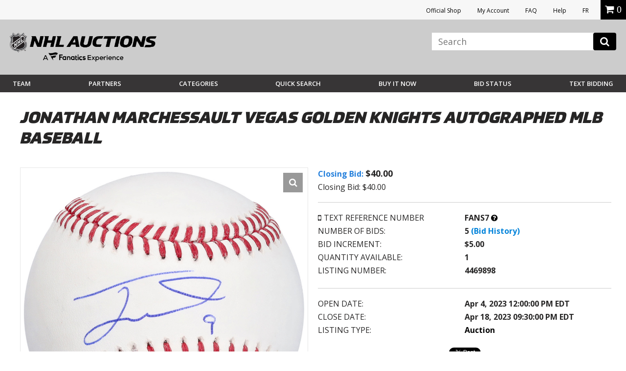

--- FILE ---
content_type: text/html; charset=utf-8
request_url: https://accounts.google.com/o/oauth2/postmessageRelay?parent=https%3A%2F%2Fauctions.nhl.com&jsh=m%3B%2F_%2Fscs%2Fabc-static%2F_%2Fjs%2Fk%3Dgapi.lb.en.2kN9-TZiXrM.O%2Fd%3D1%2Frs%3DAHpOoo_B4hu0FeWRuWHfxnZ3V0WubwN7Qw%2Fm%3D__features__
body_size: 158
content:
<!DOCTYPE html><html><head><title></title><meta http-equiv="content-type" content="text/html; charset=utf-8"><meta http-equiv="X-UA-Compatible" content="IE=edge"><meta name="viewport" content="width=device-width, initial-scale=1, minimum-scale=1, maximum-scale=1, user-scalable=0"><script src='https://ssl.gstatic.com/accounts/o/2580342461-postmessagerelay.js' nonce="BvI68o8MsxrsCh814Bmnaw"></script></head><body><script type="text/javascript" src="https://apis.google.com/js/rpc:shindig_random.js?onload=init" nonce="BvI68o8MsxrsCh814Bmnaw"></script></body></html>